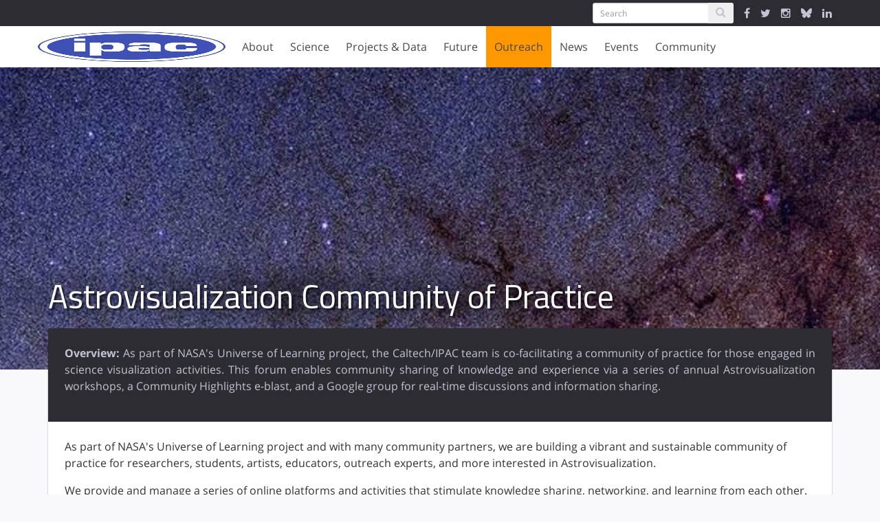

--- FILE ---
content_type: text/html; charset=utf-8
request_url: https://www.ipac.caltech.edu/outreach/project/uol-astrovisualization
body_size: 32126
content:
<!DOCTYPE html>
<html>
<head>
<title>
 | IPAC

</title>
<meta content='text/html; charset=utf-8' http-equiv='Content-Type'>
<meta content='IE=edge,chrome=1' http-equiv='X-UA-Compatible'>
<meta content='width=device-width,initial-scale=1' name='viewport'>
<link href="https://cdn.knightlab.com/libs/timeline3/latest/css/timeline.css" media="screen" rel="stylesheet" type="text/css" />
<script src='https://cdn.knightlab.com/libs/timeline3/latest/js/timeline.js'></script>
<link href='https://cdnjs.cloudflare.com/ajax/libs/animate.css/3.5.2/animate.min.css' rel='stylesheet'>
<link href='/favicon/apple-icon-57x57.png' rel='apple-touch-icon' sizes='57x57'>
<link href='/favicon/apple-icon-60x60.png' rel='apple-touch-icon' sizes='60x60'>
<link href='/favicon/apple-icon-72x72.png' rel='apple-touch-icon' sizes='72x72'>
<link href='/favicon/apple-icon-76x76.png' rel='apple-touch-icon' sizes='76x76'>
<link href='/favicon/apple-icon-114x114.png' rel='apple-touch-icon' sizes='114x114'>
<link href='/favicon/apple-icon-120x120.png' rel='apple-touch-icon' sizes='120x120'>
<link href='/favicon/apple-icon-144x144.png' rel='apple-touch-icon' sizes='144x144'>
<link href='/favicon/apple-icon-152x152.png' rel='apple-touch-icon' sizes='152x152'>
<link href='/favicon/apple-icon-180x180.png' rel='apple-touch-icon' sizes='180x180'>
<link href='/favicon/android-icon-192x192.png' rel='icon' sizes='192x192' type='image/png'>
<link href='/favicon/favicon-32x32.png' rel='icon' sizes='32x32' type='image/png'>
<link href='/favicon/favicon-96x96.png' rel='icon' sizes='96x96' type='image/png'>
<link href='/favicon/favicon-16x16.png' rel='icon' sizes='16x16' type='image/png'>
<link href='/favicon/manifest.json' rel='manifest'>
<meta content='#ffffff' name='msapplication-TileColor'>
<meta content='/favicon/ms-icon-144x144.png' name='msapplication-TileImage'>
<meta content='#ffffff' name='theme-color'>
<meta content='IPAC' property='og:site_name'>
<meta content='Astrovisualization Community of Practice' property='og:title'>
<meta content='Astrovisualization Community of Practice' name='title'>
<meta content='https://www.ipac.caltech.edu/system/activities/images/76/page/2massimage.jpg?1565396341' property='og:image'>
<meta content='https://www.ipac.caltech.edu/system/activities/images/76/page/2massimage.jpg?1565396341' name='image'>
<meta content='https://www.ipac.caltech.edu/project/uol-astrovisualization' property='og:url'>
<meta content='article' property='og:type'>
<meta content="As part of NASA's Universe of Learning project, the Caltech/IPAC team is co-facilitating  a community of practice for those engaged in science visualization activities. This forum enables  community sharing of knowledge and experience via a series of annual Astrovisualization workshops, a Community Highlights e-blast, and a Google group for real-time discussions and information sharing.  " name='description'>
<meta content="As part of NASA's Universe of Learning project, the Caltech/IPAC team is co-facilitating  a community of practice for those engaged in science visualization activities. This forum enables  community sharing of knowledge and experience via a series of annual Astrovisualization workshops, a Community Highlights e-blast, and a Google group for real-time discussions and information sharing.  " property='og:description'>
<!-- This indicates to Google which image to use for homepage. Increases the odds but not 100% -->
<script type='application/ld+json'>
{"@context" : "http://schema.org",
"@type" : "Organization",
"name" : "IPAC",
"url" : "https://ipac.caltech.edu",
"logo": "https://ipac.caltech.edu/assets/hero_images/NED-allsky.jpg"}
</script>



<link href="/assets/application-da5345ce4e751d95214e01ae122edbf1.css" media="screen" rel="stylesheet" type="text/css" />
<meta content="authenticity_token" name="csrf-param" />
<meta content="y5mFZbNmhlLeduVri2K+0Y5A0Z4e5WenadoB7qlp/X8=" name="csrf-token" />
</head>
<body>
<div class='flex_wrapper'>
<!-- = render :partial => "layouts/service_message" -->
<div class='alert_messages'>
</div>
<div class='ipac_bar'>
<div class='container'>
<div class='row'>
<div class='col-md-12'>
<div class='ipac_global_navigation'>
<form accept-charset="UTF-8" action="/search" class="form-inline left" method="post"><div style="margin:0;padding:0;display:inline"><input name="utf8" type="hidden" value="&#x2713;" /><input name="authenticity_token" type="hidden" value="y5mFZbNmhlLeduVri2K+0Y5A0Z4e5WenadoB7qlp/X8=" /></div>
<div class='input-group'>
<input class='form-control input-sm' name='search[keywords]' placeholder='Search' type='text'>
<span class='input-group-btn'>
<button class='btn btn-sm' type='submit'>
<i class='fa fa-search'></i>
</button>
</span>
</div>
</form>

<a href="https://www.facebook.com/caltechipac/" target="_IPAC"><i class='fa fa-facebook'></i>
</a><a href="https://twitter.com/caltechipac" target="_IPAC"><i class='fa fa-twitter'></i>
</a><a href="https://www.instagram.com/caltech_ipac" target="_IPAC"><i class='fa fa-instagram'></i>
</a><a href="https://bsky.app/profile/caltechipac.bsky.social" target="_IPAC"><svg aria-hidden='true' class='icon' focusable='false' viewBox='0 0 512 512' viewbox='0 0 512 512' xmlns='http://www.w3.org/2000/svg'>
<!-- !Font Awesome Free 6.7.2 by @fontawesome - https://fontawesome.com License - https://fontawesome.com/license/free Copyright 2025 Fonticons, Inc. -->
<path d='M111.8 62.2C170.2 105.9 233 194.7 256 242.4c23-47.6 85.8-136.4 144.2-180.2c42.1-31.6 110.3-56 110.3 21.8c0 15.5-8.9 130.5-14.1 149.2C478.2 298 412 314.6 353.1 304.5c102.9 17.5 129.1 75.5 72.5 133.5c-107.4 110.2-154.3-27.6-166.3-62.9l0 0c-1.7-4.9-2.6-7.8-3.3-7.8s-1.6 3-3.3 7.8l0 0c-12 35.3-59 173.1-166.3 62.9c-56.5-58-30.4-116 72.5-133.5C100 314.6 33.8 298 15.7 233.1C10.4 214.4 1.5 99.4 1.5 83.9c0-77.8 68.2-53.4 110.3-21.8z' fill='currentColor'></path>
</svg>
</a><a href="https://www.linkedin.com/showcase/ipac-at-caltech" target="_IPAC"><i class='fa fa-linkedin'></i>
</a><div class='clearfix'></div>
</div>
</div>
</div>
</div>
</div>

<div class='navigation_wrapper'>
<div class='nav_container'>
<div class='nav_brand'>
<a href="/" class="brand_content"><img alt="Main_ipac_logo" src="/assets/main_ipac_logo-ea4b4e2692a00c68ff2f446d8d468f85.png" />
</a><div class='navbar-burger'>
<span></span>
<span></span>
<span></span>
</div>
</div>
<div class='nav_buttons hidden-sm hidden-xs'>
<div class='tab' data-target='about_subnav'>
About
</div>
<div class='tab' data-target='research_subnav'>
Science
</div>
<div class='tab' data-target='projects_subnav'>
Projects & Data
</div>
<div class='tab' data-target='future_subnav'>
Future
</div>
<div class='active tab' data-target='education_subnav'>
Outreach
</div>
<div class='tab' data-target='news_subnav'>
News
</div>
<div class='tab' data-target='events_subnav'>
Events
</div>
<div class='tab' data-target='community_subnav'>
Community
</div>
</div>
</div>
<div class='secondary_navigation'>
<div class='sub_navigation'>
<div class='container'>
<div class='sub_nav_pane offset_left' id='about_subnav'>
<div class='row'>
<div class='col-md-2'>
<ul>
<li>
<a href="/page/mission" class="nav_header">Our Mission</a>
</li>
<li>
<a href="/page/history" class="nav_header">History</a>
</li>
<li>
<a href="/page/organization" class="nav_header">Organization</a>
</li>
<li>
<a href="/page/committee" class="nav_header">Committees</a>
</li>
<li>
<a href="/staff" class="nav_header">Staff Directory</a>
</li>
<li>
<a href="/meet-the-staff" class="nav_header">Meet the Staff</a>
</li>
</ul>
</div>
<div class='col-md-3'>
<ul>
<li>
<a href="/page/opportunities" class="nav_header">Job Opportunities</a>
</li>
</ul>
<ul>
<li>
<a href="/page/contact" class="nav_header">Contact Us</a>
</li>
<li>
<a href="/page/contact#general-information">General Information</a>
</li>
<li>
<a href="/page/contact#visitor-information">Visitor Information</a>
</li>
<li>
<a href="/page/contact#media-contacts">Media Contacts</a>
</li>
<li>
<a href="/page/contact#social-media">Social Media</a>
</li>
</ul>
</div>
</div>
</div>
<div class='sub_nav_pane offset_left' id='research_subnav'>
<div class='row'>
<div class='col-md-3'>
<ul>
<li>
<a href="/science" class="nav_header">Overview</a>
</li>
<li>
<a href="/science/staff">Science Staff</a>
</li>
<li>
<a href="/meet-the-staff?category=featured-scientists">Meet the Scientists</a>
</li>
<li>
<a href="/science/talks">Talks</a>
</li>
<li>
<a href="/science/fellowships">Fellowships</a>
</li>
<li>
<a href="/publications">Publications</a>
</li>
</ul>
</div>
<div class='col-md-4'>
<ul>
<li>
<a href="/science/collaborations" class="nav_header">Science Collaborations</a>
</li>
<li>
<a href="/project/111">Beacon-JWST
</a></li>
<li>
<a href="/project/goals">GOALS
<div class='small'>
Great Observatories All-sky LIRG Survey
</div>
</a></li>
<li>
<a href="/project/passage">PASSAGE
<div class='small'>
Parallel Application of Slitless Spectroscopy to Analyze Galaxy Evolution
</div>
</a></li>
<li>
<a href="/project/rapid">RAPID PIT
<div class='small'>
Roman Alerts Promptly from Image Differencing
</div>
</a></li>
<li>
<a href="/project/roman-grs-pit">Roman GRS PIT
<div class='small'>
Roman Galaxy Redshift Survey Project Infrastructure Team
</div>
</a></li>
<li>
<a href="/project/romanhliscosmopit">Roman HLIS Cosmology PIT
<div class='small'>
Roman Project Infrastructure Team: Cosmology with the Roman High Latitude Imaging Survey
</div>
</a></li>

<li>
<a href="/science/collaborations">More
<i class='fa fa-angle-double-right'></i>
</a></li>
</ul>
</div>
<div class='col-md-3'>
<ul>
<li>
<a href="/page/students" class="nav_header">Students</a>
</li>
<li>
<a href="/page/students#graduate-students">Graduate Students</a>
</li>
<li>
<a href="/page/students#undergraduate-students">Undergraduate Students</a>
</li>
<li>
<a href="/page/students#high-school-students">High School Students</a>
</li>
<li>
<a href="/page/students#citizen-scientist">Citizen Science</a>
</li>
<li>
<a href="/page/students#working-at-IPAC">Working at IPAC</a>
</li>
</ul>
</div>
</div>
</div>
<div class='sub_nav_pane' id='projects_subnav'>
<div class='row'>
<div class='col-md-3'>
<ul>
<li>
<a href="/projects/category/archives-and-data-science" class="nav_header">Archives &amp; Data Science</a>
</li>
<li>
<a href="/project/irsa">IRSA
<div class='small'>
Infrared Science Archive
</div>
</a></li>
<li>
<a href="/project/keck-archive">KOA
<div class='small'>
Keck Observatory Archive
</div>
</a></li>
<li>
<a href="/project/exoplanet-archive">NASA Exoplanet Archive
</a></li>
<li>
<a href="/project/ned">NED
<div class='small'>
NASA/IPAC Extragalactic Database
</div>
</a></li>

<div class='nav_divider'></div>
<li>
<a href="/project/exofop">ExoFOP
<div class='small'>
Exoplanet Follow-up Observing Program
</div>
</a></li>
<li>
<a href="/project/fornax">Fornax
<div class='small'>
The Fornax Initiative
</div>
</a></li>
<li>
<a href="/project/neid">NEID
<div class='small'>
NN-explore Exoplanet Investigations with Doppler spectroscopy
</div>
</a></li>

<li>
<a href="/dois" alt="Digitial Object Indentifiers" class="nav_header" title="Digitial Object Indentifiers">DOIs</a>
</li>
</ul>
</div>
<div class='col-md-3'>
<ul>
<li>
<a href="/projects/category/missions-and-centers" class="nav_header">Missions &amp; Centers</a>
</li>
<li>
<a href="/project/euclid">Euclid
<div class='small'>
Euclid NASA Science Center at IPAC
</div>
</a></li>
<li>
<a href="/project/nexsci">NExScI
<div class='small'>
NASA Exoplanet Science Institute
</div>
</a></li>
<li>
<a href="/project/rubin">Rubin
<div class='small'>
Vera C. Rubin Observatory
</div>
</a></li>
<li>
<a href="/project/spherex">SPHEREx
<div class='small'>
Spectro-Photometer for the History of the Universe, Epoch of Reionization and Ices Explorer
</div>
</a></li>
<li>
<a href="/project/ztf">ZTF
<div class='small'>
Zwicky Transient Facility
</div>
</a></li>

</ul>
</div>
<div class='col-md-3'>
<ul>
<li>
<a href="/projects/status/in-development" class="nav_header">In Development</a>
</li>
<li>
<a href="/project/ariel-case">ARIEL/CASE
<div class='small'>
Atmospheric Remote-sensing Infrared Exoplanet Large-survey
</div>
</a></li>
<li>
<a href="/project/neo-surveyor">NEO Surveyor
<div class='small'>
Near-Earth Object Surveyor
</div>
</a></li>
<li>
<a href="/project/roman">Roman
<div class='small'>
Nancy Grace Roman Space Telescope
</div>
</a></li>
<li>
<a href="/project/uvex">UVEX
<div class='small'>
Ultraviolet Explorer
</div>
</a></li>

</ul>
</div>
<div class='col-md-3'>
<ul>
<li>
<a href="/projects/status/legacy" class="nav_header">Legacy</a>
</li>
<li>
<a href="/project/2mass">2MASS
<div class='small'>
Two Micron All Sky Survey
</div>
</a></li>
<li>
<a href="/project/herschel">Herschel
<div class='small'>
NASA Herschel Science Center
</div>
</a></li>
<li>
<a href="/project/iras">IRAS
<div class='small'>
Infrared Astronomical Satellite
</div>
</a></li>
<li>
<a href="/project/iso">ISO
<div class='small'>
Infrared Space Observatory
</div>
</a></li>
<li>
<a href="/project/lunar-trailblazer">LTB
<div class='small'>
Lunar Trailblazer
</div>
</a></li>
<li>
<a href="/project/neowise">NEOWISE
<div class='small'>
Near-Earth Object Wide-field Infrared Survey Explorer
</div>
</a></li>
<li>
<a href="/project/planck">Planck
<div class='small'>
 U.S. Planck Data Center
</div>
</a></li>
<li>
<a href="/project/sofia">SOFIA
<div class='small'>
Stratospheric Observatory for Infrared Astronomy
</div>
</a></li>
<li>
<a href="/project/spitzer">Spitzer
<div class='small'>
Spitzer Science Center
</div>
</a></li>
<li>
<a href="/project/tmt">TMT
<div class='small'>
Thirty Meter Telescope
</div>
</a></li>
<li>
<a href="/project/wise">WISE
<div class='small'>
Wide-field Infrared Survey Explorer
</div>
</a></li>

</ul>
</div>
</div>
</div>
<div class='sub_nav_pane offset_left' id='future_subnav'>
<div class='row'>
<div class='col-md-3'>
<ul>
<li>
<a href="/future/projects/in-development" class="nav_header">In Development</a>
</li>
<li>
<a href="/project/ariel-case">ARIEL/CASE
<div class='small'>
Atmospheric Remote-sensing Infrared Exoplanet Large-survey
</div>
</a></li>
<li>
<a href="/project/neo-surveyor">NEO Surveyor
<div class='small'>
Near-Earth Object Surveyor
</div>
</a></li>
<li>
<a href="/project/roman">Roman
<div class='small'>
Nancy Grace Roman Space Telescope
</div>
</a></li>
<li>
<a href="/project/uvex">UVEX
<div class='small'>
Ultraviolet Explorer
</div>
</a></li>

</ul>
</div>
<div class='col-md-3'>
<ul>
<li>
<a href="/future/projects/mission-studies-and-proposals" class="nav_header">Mission Studies &amp; Proposals</a>
</li>
<li>
<a href="/project/iscea">ISCEA
<div class='small'>
Infrared SmallSat for Cluster Evolution Astrophysics
</div>
</a></li>
<li>
<a href="/project/joint-survey-processing">JSP
<div class='small'>
Joint Survey Processing
</div>
</a></li>
<li>
<a href="/project/prima">PRIMA
<div class='small'>
Probe Far-Infrared Mission for Astrophysics
</div>
</a></li>

</ul>
</div>
</div>
</div>
<div class='sub_nav_pane' id='education_subnav'>
<div class='row'>
<div class='col-md-3 right'>
<ul>
<li>
<a href="/outreach#more-epo-projects" class="nav_header">More EPO Projects</a>
</li>
<li>
<a href="/project/cool-cosmos">Cool Cosmos
</a></li>
<li>
<a href="/project/explore-exoplanets">Explore Exoplanets: The Discoverers
</a></li>
<li>
<a href="/project/nitarp">NITARP
<div class='small'>
NASA/IPAC Teacher  Archive Research Program
</div>
</a></li>

</ul>
</div>
<div class='col-md-3 right'>
<ul>
<li>
<a href="/outreach#universe-of-learning" class="nav_header">NASA Universe of Learning</a>
</li>
<li>
<a href="/project/astropix">AstroPix
</a></li>
<li>
<a href="/project/uol-astrovisualization">Astrovisualization Community of Practice
</a></li>
<li>
<a href="/project/universe-unplugged">Universe Unplugged
</a></li>

</ul>
</div>
<div class='col-md-3 right'>
<ul>
<li>
<a href="/outreach" class="nav_header">Overview</a>
</li>
</ul>
<ul>
<li>
<a href="/outreach#key_expertise" class="nav_header">Key Expertise</a>
</li>
<li>
<a href="/page/education">Education</a>
</li>
<li>
<a href="/page/animation-video">Animation/Video Production </a>
</li>
<li>
<a href="/page/visualization">Science Visualization &amp; Illustration </a>
</li>
<li>
<a href="/page/virtual-reality">Virtual Reality</a>
</li>
<li>
<a href="/page/outreach-and-communications">Outreach &amp; Communications</a>
</li>
<li>
<a href="/page/website-development">Website Development </a>
</li>
</ul>
</div>
</div>
</div>
<div class='sub_nav_pane offset_left' id='news_subnav'>
<div class='row'>
<div class='col-md-3'>
<ul>
<li>
<a href="/news" class="nav_header">All News</a>
</li>
<li>
<a href="/news/category/ipac">IPAC News</a>
</li>
<li>
<a href="/news/category/projects">Project News</a>
</li>
<li>
<a href="/page/newsletters">Uplink Newsletters</a>
</li>
</ul>
</div>
</div>
</div>
<div class='sub_nav_pane offset_left' id='events_subnav'>
<div class='row'>
<div class='col-md-3'>
<ul>
<li>
<a href="/events" class="nav_header">All Events</a>
</li>
<li>
<a href="/events/category/science-talks">Science Talk</a>
</li>
<li>
<a href="/events/category/public-event">Public Event</a>
</li>
<li>
<a href="/events/category/symposium">Symposium</a>
</li>
<li>
<a href="/events/category/conferences">Conference</a>
</li>
<li>
<a href="/events/category/workshops">Workshop</a>
</li>
<li>
<a href="/events/category/panel-discussion">Panel Discussion</a>
</li>
</ul>
</div>
</div>
</div>
<div class='sub_nav_pane offset_left' id='community_subnav'>
<div class='row'>
<div class='col-md-3'>
<ul>
<li>
<a href="/community" class="nav_header">Overview</a>
</li>
<li>
<a href="/science/fellowships">Fellowships</a>
</li>
<li>
<a href="/community#conferences_and_workshops">Conferences</a>
</li>
<li>
<a href="/page/ipac-at-aas-dps">IPAC at AAS / DPS meetings</a>
</li>
<li>
<a href="/page/decadal-survey">Decadal Survey</a>
</li>
</ul>
</div>
</div>
</div>
</div>

</div>
</div>
</div>
<div class='mobile_navigation hidden-md hidden-lg'>
<div class='nav_buttons'>
<div class='mobile_tab' data-target='mobile_about_menu'>
About
</div>
<ul class='mobile_menu mobile_about_menu'>
<li>
<a href="/page/mission">Our Mission</a>
</li>
<li>
<a href="/page/history">History</a>
</li>
<li>
<a href="/page/organization">Organization</a>
</li>
<li>
<a href="/page/committee">Committees</a>
</li>
<li>
<a href="/staff">Staff Directory</a>
</li>
<li>
<a href="/meet-the-staff">Meet the Staff</a>
</li>
<li>
<a href="/page/opportunities" class="nav_header">Job Opportunities</a>
</li>
<li>
<a href="/page/contact" class="nav_header">Contact Us</a>
</li>
</ul>
<div class='mobile_tab' data-target='mobile_science_menu'>
Science
</div>
<ul class='mobile_menu mobile_science_menu'>
<li>
<a href="/science">Overview</a>
</li>
<li>
<a href="/science/staff">Science Staff</a>
</li>
<li>
<a href="/meet-the-staff?category=featured-scientists">Meet the Scientists</a>
</li>
<li>
<a href="/science/talks">Talks</a>
</li>
<li>
<a href="/science/fellowships">Fellowships</a>
</li>
<li>
<a href="/publications">Publications</a>
</li>
<li>
<a href="/science/collaborations">Science Collaborations</a>
</li>
<li>
<a href="/page/students">Students</a>
</li>
</ul>
<div class='mobile_tab' data-target='mobile_projects_menu'>
Projects & Data
</div>
<ul class='mobile_menu mobile_projects_menu'>
<li>
<a href="/projects/category/archives-and-data-science">Archive &amp; Data Science</a>
</li>
<li>
<a href="/projects/category/missions-and-centers">Missions &amp; Centers</a>
</li>
<li>
<a href="/projects/status/in-development">In Development</a>
</li>
<li>
<a href="/projects/status/legacy">Legacy</a>
</li>
</ul>
<div class='mobile_tab' data-target='mobile_future_menu'>
Future
</div>
<ul class='mobile_menu mobile_future_menu'>
<li>
<a href="/projects/status/in-development">In Development</a>
</li>
<li>
<a href="/projects/status/mission-studies-and-proposals">Mission Studies &amp; Proposals</a>
</li>
</ul>
<div class='mobile_tab' data-target='mobile_outreach_menu'>
Outreach
</div>
<ul class='mobile_menu mobile_outreach_menu'>
<li>
<a href="/outreach">Overview</a>
</li>
<li>
<a href="/page/education">Education</a>
</li>
<li>
<a href="/page/animation-video">Animation/Video Production </a>
</li>
<li>
<a href="/page/visualization">Science Visualization &amp; Illustration </a>
</li>
<li>
<a href="/page/virtual-reality">Virtual Reality</a>
</li>
<li>
<a href="/page/outreach-and-communications">Outreach &amp; Communications</a>
</li>
<li>
<a href="/page/website-development">Website Development </a>
</li>
<li>
<a href="/outreach/projects">Education &amp; Outreach</a>
</li>
</ul>
<div class='mobile_tab' data-target='mobile_news_menu'>
News
</div>
<ul class='mobile_menu mobile_news_menu'>
<li>
<a href="/news">All News</a>
</li>
<li>
<a href="/news/category/ipac">IPAC News</a>
</li>
<li>
<a href="/news/category/projects">Project News</a>
</li>
<li>
<a href="/page/newsletters">Uplink Newsletters</a>
</li>
</ul>
<div class='mobile_tab' data-target='mobile_events_menu'>
Events
</div>
<ul class='mobile_menu mobile_events_menu'>
<li>
<a href="/events">All Events</a>
<li>
<a href="/events/category/science-talks">Science Talk</a>
</li>
<li>
<a href="/events/category/public-event">Public Event</a>
</li>
<li>
<a href="/events/category/symposium">Symposium</a>
</li>
<li>
<a href="/events/category/conferences">Conference</a>
</li>
<li>
<a href="/events/category/workshops">Workshop</a>
</li>
<li>
<a href="/events/category/panel-discussion">Panel Discussion</a>
</li>
</li>
</ul>
<div class='mobile_tab' data-target='mobile_community_menu'>
Community
</div>
<ul class='mobile_menu mobile_community_menu'>
<li>
<a href="/community">Overview</a>
</li>
<li>
<a href="/science/fellowships">Fellowships</a>
</li>
<li>
<a href="/community#conferences_and_workshops">Conferences</a>
</li>
<li>
<a href="/page/ipac-at-aas-dps">IPAC at AAS / DPS meetings</a>
</li>
<li>
<a href="/page/decadal-survey">Decadal Survey</a>
</li>
</ul>
<div class='mobile_tab'>
<form accept-charset="UTF-8" action="/search" class="form-inline left" method="post"><div style="margin:0;padding:0;display:inline"><input name="utf8" type="hidden" value="&#x2713;" /><input name="authenticity_token" type="hidden" value="y5mFZbNmhlLeduVri2K+0Y5A0Z4e5WenadoB7qlp/X8=" /></div>
<div class='input-group'>
<input class='form-control input-sm' name='search[keywords]' placeholder='Search' type='text'>
<span class='input-group-btn'>
<button class='btn btn-sm' type='submit'>
<i class='fa fa-search'></i>
</button>
</span>
</div>
</form>

<div class='clearfix'></div>
</div>
<div class='mobile_tab mobile_icons'>
<a href="https://www.facebook.com/caltechipac/" target="_IPAC"><i class='fa fa-facebook'></i>
</a><a href="https://twitter.com/caltechipac" target="_IPAC"><i class='fa fa-twitter'></i>
</a><a href="https://www.instagram.com/caltech_ipac" target="_IPAC"><i class='fa fa-instagram'></i>
</a><a href="https://bsky.app/profile/caltechipac.bsky.social" target="_IPAC"><svg aria-hidden='true' class='icon' focusable='false' viewBox='0 0 512 512' viewbox='0 0 512 512' xmlns='http://www.w3.org/2000/svg'>
<!-- !Font Awesome Free 6.7.2 by @fontawesome - https://fontawesome.com License - https://fontawesome.com/license/free Copyright 2025 Fonticons, Inc. -->
<path d='M111.8 62.2C170.2 105.9 233 194.7 256 242.4c23-47.6 85.8-136.4 144.2-180.2c42.1-31.6 110.3-56 110.3 21.8c0 15.5-8.9 130.5-14.1 149.2C478.2 298 412 314.6 353.1 304.5c102.9 17.5 129.1 75.5 72.5 133.5c-107.4 110.2-154.3-27.6-166.3-62.9l0 0c-1.7-4.9-2.6-7.8-3.3-7.8s-1.6 3-3.3 7.8l0 0c-12 35.3-59 173.1-166.3 62.9c-56.5-58-30.4-116 72.5-133.5C100 314.6 33.8 298 15.7 233.1C10.4 214.4 1.5 99.4 1.5 83.9c0-77.8 68.2-53.4 110.3-21.8z' fill='currentColor'></path>
</svg>
</a><a href="https://www.linkedin.com/showcase/ipac-at-caltech" target="_IPAC"><i class='fa fa-linkedin'></i>
</a><div class='clearfix'></div>
</div>
</div>
</div>


<div class='activity page'>
<div class='hero_image'>
<img alt="2massimage" src="/system/activities/images/76/large/2massimage.jpg?1565396341" />
<div class='container'>
<div class='row'>
<div class='col-md-12'>
<div class='project_page_title'>
<h1 class='page_title'>
Astrovisualization Community of Practice
</h1>
</div>
<div class='clearfix'></div>
</div>
</div>
</div>
</div>
<div class='container offset_container'>
<div class='row'>
<div class='col-md-12'>
<div class='content_box'>
<div class='abstract_box'>
<div class='row'>
<div class='col-md-12'>
<div class='abstract'>
<p>
<strong>
Overview:
</strong>
As part of NASA's Universe of Learning project, the Caltech/IPAC team is co-facilitating  a community of practice for those engaged in science visualization activities. This forum enables  community sharing of knowledge and experience via a series of annual Astrovisualization workshops, a Community Highlights e-blast, and a Google group for real-time discussions and information sharing.  
</p>
</div>
</div>
</div>
</div>
<div class='raw raw_offset'>
<p>
	As part of NASA&#39;s Universe of Learning project and with many community partners, we are building a vibrant and sustainable community of practice for researchers, students, artists, educators, outreach experts, and more interested in Astrovisualization.</p>
<p>
	We provide and manage a series of online platforms and activities that stimulate knowledge sharing, networking, and learning from each other. These include:</p>
<ul>
	<li>
		<a href="#astroviz_workshops">Astroviz workshops</a>&nbsp;- annually at the Jan AAS and other venues</li>
	<li>
		<a href="#community_highlights">Community Highlights</a>&rdquo; - a monthly email newsletter</li>
	<li>
		Quarterly <a href="#meetups">virtual Astroviz community meetups</a></li>
	<li>
		<a href="#google_group">Google group</a> for real-time discussions &amp; community building</li>
</ul>
<h4 style="text-align: center;">
	<em>To join this AstroViz Community of Practice, please sign-up&nbsp;<a href="https://docs.google.com/forms/d/e/1FAIpQLScxOF85Di7fZVNj2WV8Z2PuGBFzEPQ4vlVwITqI7Objt7iaAQ/viewform" target="_blank">here</a>.</em></h4>
<h5 id="community_highlights">
	<b>Community Highlights</b></h5>
<p>
	This email blast curates content from the world of Astroviz and features contributions from the community.</p>
<ul>
	<li>
		<a href="https://preview.mailerlite.io/emails/webview/394340/140593510552175802" target="_blank">December 2024 edition</a></li>
	<li>
		<a href="https://preview.mailerlite.io/preview/394340/emails/114977343190074858" target="_blank">March 2024 edition</a></li>
	<li>
		<a href="https://preview.mailerlite.io/emails/webview/394340/104450091204478531" target="_blank">Nov 2023 edition</a></li>
	<li>
		<a href="https://preview.mailerlite.io/emails/webview/394340/94672666763462585" target="_blank">July 2023 edition</a></li>
	<li>
		<a href="https://preview.mailerlite.io/preview/394340/emails/86405095657309723" target="_blank">April 2023 edition</a></li>
</ul>
<p>
	<b style="font-size: 18px;">​</b><a href="https://preview.mailerlite.io/preview/394340/emails/86405095657309723" target="_blank"><b style="font-size: 18px;">Astroviz workshops</b></a></p>
<p>
	Astrovisualization workshops are typically held each year at the winter AAS meeting. The workshops bring together key players in astrovisualization to discuss and exchange information about the latest technologies and best practices that can enable a far-reaching and more impactful communication of science and astronomy to diverse audiences.</p>
<p>
	Recordings are available on the <a href="https://www.youtube.com/@astroviz_community" target="_blank">AstroViz YouTube channel</a>. Each video has chapter indices in the descriptive text so you can review the talk titles and jump directly to the ones of interest.</p>
<p>
	The Caltech/IPAC Communications &amp; Education team organized a workshop on Astrovisualization on June 11-13, 2018 in Pasadena. Please see the <a href="https://conference.ipac.caltech.edu/astroviz2018" target="_blank">AstroViz Workshop 2018 website</a>.</p>
<h5 id="meetups">
	<b>Virtual community meetups</b></h5>
<p>
	We hold quarterly an hour-long virtual community meetups. These bring together the community to discuss topics of common interest. The meetups include a moderated panel discussion of experts on a specific topic and several lightning talks by members of the community of practice. The meetups are recorded and posted on Youtube.</p>
<ul>
	<li>
		<a href="https://www.youtube.com/watch?v=N9UMkG1V5yk" target="_blank">&quot;Astrophysical Artistry&quot;</a> - Jun 26, 2024</li>
	<li>
		<a href="https://www.youtube.com/watch?v=RO4Sqfj-OIY" target="_blank">&ldquo;Visual Storytelling&rdquo;</a>&nbsp;- Dec 7, 2023</li>
	<li>
		<a href="https://www.youtube.com/watch?v=SI5L5pwjabI" target="_blank">&ldquo;Aesthetics vs accuracy&rdquo;</a> - Sep 27, 2023</li>
</ul>
<h4 id="google_group" style="text-align: center;">
	<em>To join this AstroViz Community of Practice, please sign-up <a href="https://docs.google.com/forms/d/e/1FAIpQLScxOF85Di7fZVNj2WV8Z2PuGBFzEPQ4vlVwITqI7Objt7iaAQ/viewform" target="_blank">here</a>.</em></h4>
<p>
	<em style="box-sizing: border-box; color: rgb(51, 51, 51); font-family: &quot;Open Sans&quot;, sans-serif;">This material is based upon work supported by NASA under cooperative agreement award number NNX16AC65A.&nbsp; Any opinions, findings, and conclusions or recommendations expressed in this material are those of the author(s) and do not necessarily reflect the views of the National Aeronautics and Space Administration.</em></p>

</div>
</div>
<div class='clearfix'></div>
</div>
</div>
</div>
</div>

<div class='footer_box'>
<div class='container'>
<div class='row'>
<div class='col-md-4'>
<div class='footer_group affiliates'>
<a href="http://www.ipac.caltech.edu" alt="Infrared Processing and Analysis Center" title="Infrared Processing and Analysis Center"><img alt="Ipac" src="/assets/ipac-4c1a46bd7efc14226bcc882880fc2871.png" /></a>
<a href="http://www.caltech.edu" alt="California Institute of Technology" title="California Institute of Technology"><img alt="Caltech" src="/assets/caltech-8ad9780e54d034d665af4a3dbd37d62c.png" /></a>
</div>
</div>
<div class='col-md-8 footer_wrapper'>
<div class='row'>
<div class='col-xs-6 col-md-3'>
<div class='footer_group'>
<p class='list_header'>
Policies
</p>
<ul class='page_links'>
<li>
<i class='fa fa-angle-right'></i>
<a href="/page/privacy">Privacy Policy</a>
</li>
<li>
<i class='fa fa-angle-right'></i>
<a href="/page/image-use-policy">Image Use Policy</a>
</li>
</ul>
</div>
</div>
<div class='col-xs-6 col-md-3'>
<div class='footer_group'>
<p class='list_header'>
Get in Touch
</p>
<ul class='page_links'>
<li>
<i class='fa fa-angle-right'></i>
<a href="/page/contact#visitor-information">Visit IPAC</a>
</li>
<li>
<i class='fa fa-angle-right'></i>
<a href="/page/contact">Contact Us</a>
</li>
<li>
<i class='fa fa-angle-right'></i>
<a href="/staff">People</a>
</li>
<li>
<i class='fa fa-angle-right'></i>
<a href="/page/opportunities">Job Opportunities</a>
</li>
</ul>
</div>
</div>
<div class='col-xs-6 col-md-3'>
<div class='footer_group'>
<p class='list_header'>
Stay in Touch
</p>
<ul class='page_links'>
<li>
<i class='fa fa-angle-right'></i>
<a href="http://www.facebook.com/caltechipac">Facebook</a>
</li>
<li>
<i class='fa fa-angle-right'></i>
<a href="http://www.x.com/caltechipac">X</a>
</li>
<li>
<i class='fa fa-angle-right'></i>
<a href="https://www.instagram.com/caltech_ipac">Instagram</a>
</li>
<li>
<i class='fa fa-angle-right'></i>
<a href="https://bsky.app/profile/caltechipac.bsky.social">Bluesky</a>
</li>
</ul>
</div>
</div>
</div>
</div>
</div>
</div>
</div>

<script async='' src='https://www.googletagmanager.com/gtag/js?id=G-06EX5FK74M'></script>
<script>
  //<![CDATA[
    window.dataLayer = window.dataLayer || [];
    function gtag(){dataLayer.push(arguments);}
    gtag('js', new Date());
    
    gtag('config', 'G-06EX5FK74M');
  //]]>
</script>

<script src="/assets/application-aa44f37d66992aa8ef2ebf46f6ab70d7.js" type="text/javascript"></script>

</div>
</body>
</html>
